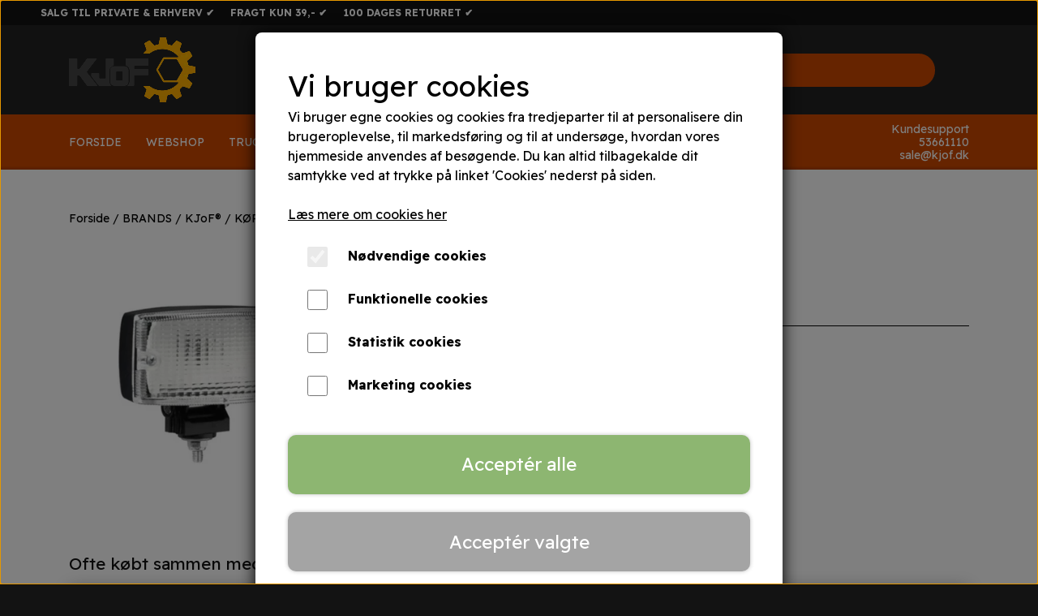

--- FILE ---
content_type: text/html; charset=UTF-8
request_url: https://www.kjof.dk/vare/k%C3%B8relygte-sim-hvid-m.-p%C3%A6re
body_size: 13657
content:
<!DOCTYPE html>
<html lang="da-DK">
	<head><meta name="generator" content="ideal.shop"><meta charset="utf-8">
							<meta name="viewport" content="width=device-width, initial-scale=1">
				<meta property="og:type" content="website">
					<meta property="og:title" content="KØRELYGTE SIM HVID M. PÆRE | KJOF">
					<meta property="og:image" content="https://cdn-main.ideal.shop/images/by_hash/f1da44d9725be2e105d2356240ed91016980520ea63c80574b3f5dc9eb5ad908/1200-0/koerelygte_sim_hvid.png">
					<meta property="og:url" content="https://www.kjof.dk/vare/kørelygte-sim-hvid-m.-pære">
					<meta property="og:image:width" content="600">
					<meta property="og:image:height" content="600">
				<meta property="og:locale" content="da-DK">
					<link rel="canonical" href="https://www.kjof.dk/vare/kørelygte-sim-hvid-m.-pære">
						
	<link rel="shortcut icon" type="image/x-icon" href="https://cdn-main.ideal.shop/images/by_hash/d9583e78abd4b6138d6548392a9a97579c9413eb8527705ce777491b7ab45f80/180-180/favicon2.jpg">
	<link rel="apple-touch-icon" href="https://cdn-main.ideal.shop/images/by_hash/d9583e78abd4b6138d6548392a9a97579c9413eb8527705ce777491b7ab45f80/180-180/favicon2.jpg">
	<link rel="apple-touch-icon" sizes="57x57" href="https://cdn-main.ideal.shop/images/by_hash/d9583e78abd4b6138d6548392a9a97579c9413eb8527705ce777491b7ab45f80/57-57/favicon2.jpg">
	<link rel="apple-touch-icon" sizes="60x60" href="https://cdn-main.ideal.shop/images/by_hash/d9583e78abd4b6138d6548392a9a97579c9413eb8527705ce777491b7ab45f80/60-60/favicon2.jpg">
	<link rel="apple-touch-icon" sizes="72x72" href="https://cdn-main.ideal.shop/images/by_hash/d9583e78abd4b6138d6548392a9a97579c9413eb8527705ce777491b7ab45f80/72-72/favicon2.jpg">
	<link rel="apple-touch-icon" sizes="76x76" href="https://cdn-main.ideal.shop/images/by_hash/d9583e78abd4b6138d6548392a9a97579c9413eb8527705ce777491b7ab45f80/76-76/favicon2.jpg">
	<link rel="apple-touch-icon" sizes="114x114" href="https://cdn-main.ideal.shop/images/by_hash/d9583e78abd4b6138d6548392a9a97579c9413eb8527705ce777491b7ab45f80/114-114/favicon2.jpg">
	<link rel="apple-touch-icon" sizes="180x180" href="https://cdn-main.ideal.shop/images/by_hash/d9583e78abd4b6138d6548392a9a97579c9413eb8527705ce777491b7ab45f80/180-180/favicon2.jpg">
	<link rel="apple-touch-icon" sizes="228x228" href="https://cdn-main.ideal.shop/images/by_hash/d9583e78abd4b6138d6548392a9a97579c9413eb8527705ce777491b7ab45f80/228-228/favicon2.jpg">
	
		<title>KØRELYGTE SIM HVID M. PÆRE | KJOF</title>

				<style>
		@media screen and (min-width: 0px) and (max-width: 575px)
		{
			body.preload *{visibility: hidden; !important}
			body.preload #preload-spinner{display: block !important;}
		}
	
		@media screen and (min-width: 576px) and (max-width: 767px)
		{
			body.preload *{visibility: hidden; !important}
			body.preload #preload-spinner{display: block !important;}
		}
	
		@media screen and (min-width: 768px) and (max-width: 991px)
		{
			body.preload *{visibility: hidden; !important}
			body.preload #preload-spinner{display: block !important;}
		}
	
		@media screen and (min-width: 992px) and (max-width: 1199px)
		{
			body.preload *{visibility: hidden; !important}
			body.preload #preload-spinner{display: block !important;}
		}
	
		@media screen and (min-width: 1200px) and (max-width: 1399px)
		{
			body.preload *{visibility: hidden; !important}
			body.preload #preload-spinner{display: block !important;}
		}
	
		@media screen and (min-width: 1400px)
		{
			body.preload *{visibility: hidden; !important}
			body.preload #preload-spinner{display: block !important;}
		}
	</style>
		
		
		
		
				
		

					<link href="https://fonts.googleapis.com/css2?family=Quicksand:ital,wght@0,400;0,700&family=Readex%20Pro:ital,wght@0,400;0,700&display=swap" rel="stylesheet">
				<script>
	"use strict";
	const SITE_MODE								= 'live';
	const HTTP_RESPONSE_CODE_INITIAL_REQUEST	= 200;
	const DISPLAY_WITH_VAT 						= true;
	const BROWSER_BEST_COMPRESSION_SUPPORTED 	= 'br'; 	const CDN_RESOURCES_MOD_CHECK_HASH 			= 'c939f949c27b99d5'; 	const BASKET_MINIMAL_CHECKOUT 				= true;
	const HOW_TO_WRITE_PRICES 					= {"identifier":"DKK","identifier_position":"after","space_or_nospace":"space","decimals":"show-at-least-0","decimal_separator":",","thousands_separator":""};
	const CDN_TO_USE_HOSTNAME					= 'cdn-main.ideal.shop';
	const CDN_LARGE_FILES_TO_USE_HOSTNAME		= 'cdn-main.ideal.shop';
	let POPSTATE_LAST_USED 						= performance.now();
	let HISTORY_NAVIGATION_LAST 				= performance.now();
	const MONTHS_TRANSLATED_ARRAY 				= {"1":"Januar","2":"Februar","3":"Marts","4":"April","5":"Maj","6":"Juni","7":"Juli","8":"August","9":"September","10":"Oktober","11":"November","12":"December"};
	let CLIENT_CONNECTION_SPEED = 'slow';
	document.addEventListener('DOMContentLoaded', function(){
		if(performance.now() < 1250)
		{
			CLIENT_CONNECTION_SPEED = 'fast';
		}
	});if(typeof(GLOBAL_DEBUG_JS_USER_SCRIPT_ACTIVE) === "undefined")
	{
		var GLOBAL_DEBUG_JS_USER_SCRIPT_ACTIVE = false;
	}
</script>		<link href="https://cdn-main.ideal.shop/combined/css/by_name/0bf9c0dc9e397cbd2b321431ef4e3bd55bcc4e9373a19564e08e3e4ef814b2c2.min.br.css" rel="stylesheet" type="text/css" crossorigin>
<script type="text/javascript" src="https://cdn-main.ideal.shop/combined/js/by_name/e12bbaf9ae7fe935fd3fc27e61817f6834be6d9dad6d76676e459745f2ef3ed5.min.br.js" crossorigin></script><script>
	window.dataLayer = window.dataLayer || [];
	function gtag(){dataLayer.push(arguments);}
	gtag('consent', 'default', {
		'ad_storage': 'denied',
		'ad_user_data': 'denied',
		'ad_personalization': 'denied',
		'analytics_storage': 'denied',
		'wait_for_update': 500
	});
</script>
<script async src="https://www.googletagmanager.com/gtag/js?id=UA-195113109-1"></script>
<script>
  "use strict";
  window.dataLayer = window.dataLayer || [];
  function gtag(){dataLayer.push(arguments);}
  gtag('js', new Date());
  	gtag('config', 'UA-195113109-1');
</script>
		<script>
			!function(){if(!window.klaviyo){window._klOnsite=window._klOnsite||[];try{window.klaviyo=new Proxy({},{get:function(n,i){return"push"===i?function(){var n;(n=window._klOnsite).push.apply(n,arguments)}:function(){for(var n=arguments.length,o=new Array(n),w=0;w<n;w++)o[w]=arguments[w];var t="function"==typeof o[o.length-1]?o.pop():void 0,e=new Promise((function(n){window._klOnsite.push([i].concat(o,[function(i){t&&t(i),n(i)}]))}));return e}}})}catch(n){window.klaviyo=window.klaviyo||[],window.klaviyo.push=function(){var n;(n=window._klOnsite).push.apply(n,arguments)}}}}();		
		</script>
		<script>
"use strict";
window.profitMetrics = {
	pid: '979EF7C81342507A', // The ProfitMetrics website ID
	GA4MeasurementId: 'UA-195113109-1', // google analytics 4 measurement id
	cookieStatisticsConsent: false, // outside EU, no consent required
	cookieMarketingConsent: false, // outside EU, no consent required
	emailInputSelector: '.class-name', // finds email input fields
	debugMode: false,
	onLoad: function(){}
}

window.addEventListener('_cookies_choice_made', function(){
	if(typeof(profitMetrics.pageViewGeneric) !== 'function')
	{
		// Not loaded yet
		return;
	}
	profitMetrics.cookieStatisticsConsent 	= cookies_allowed('statistics');
	profitMetrics.cookieMarketingConsent 	= cookies_allowed('marketing');
});

window.addEventListener('_saas_site_event', function(event){
	if(typeof(profitMetrics.pageViewGeneric) !== 'function')
	{
		// Not loaded yet
		return;
	}
	
	var detail = event.detail;
	if(detail.type === 'page_view')
	{
		profitMetrics.pageViewGeneric();
	}
	else if(detail.type === 'view_content')
	{
		profitMetrics.pageViewProduct(detail.id, detail.title_full);
	}
	else if(detail.type === 'add_to_basket')
	{
		profitMetrics.addToCart([{"id": detail.item_id, "name": detail.title_full, "quantity": detail.quantity, "price": detail.price_with_vat}]);
	}
	else if(detail.type === 'checkout-customer-info-done')
	{
		profitMetrics.setEmail(detail.payment_email);
	}
});
</script>
<script src="/js/libs/profitmetrics.min.js" defer></script>
				
				
				
				
				
				
				
				
				
				
				
				
				
				
				
				
				
				
				
				
				
				
				
				
				
				
				
				
				
				
				
				
				
				
				
				
				
				
				
				
				
				
				
				
				
				
				
				
				
				
				
				
				
				
				
				
				
				
				
				
				
				
				
				
				
				
				
				
				
				
				
				
				
				
				
				
				
				
				
				
				
				
				
				
				
				
				
				
				
				
				
				
				
				
				
				
				
				
				
				
				
				
				
				
				
				
				
				
				
				
				
				
				
				
				
				
				
				
				
				
				
				
				
				
				
				
				
				<script src="https://cdn-main.ideal.shop/public_js/live/debug.min.br.js?m=c939f949c27b99d5" crossorigin></script>
		<link id="custom-css-stylesheet" href="https://cdn-main.ideal.shop/combined/css/live/2949/8c978f5768269787.min.br.css" rel="stylesheet" crossorigin>
		
<script id="custom-js-script">
	"use strict";
	window.addEventListener('load', function(){
		window._g_item_page_image_hover_zoom_type = 'all';window.chat_support_icon = 'bx:bx-chat';		
	});
</script>

<script type="text/javascript">
	"use strict";
	window.language_for_t = 'da-DK'; // Used for the function _t
	window.ss_build_timestamp = '351'; // Sending build timestamp to JS
	window._g_shop_currency_iso = 'dkk';
	window._g_site_mode = "live";
	window.dataLayer = window.dataLayer || []; // Making sure dataLayer exists
</script>

		<script type="text/javascript">
			'use strict';
			window.addEventListener('_cookies_functional_accepted', function(){
				dynamically_inject_code(base64_decode('[base64]/[base64]'), 'head');
			});
		</script>
		
		<script type="text/javascript">
			'use strict';
			window.addEventListener('_cookies_statistics_accepted', function(){
				
		dataLayer.push({'cookies_statistics_accepted' : '1'});
	
			});
		</script>
		
		<script type="text/javascript">
			'use strict';
			window.addEventListener('_cookies_marketing_accepted', function(){
				
		dataLayer.push({'cookies_marketing_accepted' : '1'});
	dynamically_inject_code(base64_decode('CgkJPHNjcmlwdCBzcmM9Imh0dHBzOi8vc3RhdGljLmtsYXZpeW8uY29tL29uc2l0ZS9qcy9rbGF2aXlvLmpzP2NvbXBhbnlfaWQ9VXV1QXNiIiBhc3luYyBjcm9zc29yaWdpbj48L3NjcmlwdD4KCQk='), 'head');
			});
		</script>
		

				






		
		
		
		
		
		
		
		
		
		
		
		
		
		
		

				
		

										
			
			
			
			
			
			
			
			
			

						
			
			
			
			
			
			
			
			

						
			
			
		
										
			
			
			
			

			
			
			
			
			
			
			
			
			
			
			

			
					</head>
	<body class="preload" data-top-menu-fixed="standard" data-page-type="item" data-page-id="246689" data-breadcrumbs="1">
		
		<div id="preload-spinner" style="display: none; position: absolute; top: 50%; left: 50%; transform: translateY(-50%) translateX(-50%); filter: drop-shadow(0 0 5px #FFFFFF);">
			<svg xmlns="http://www.w3.org/2000/svg" xmlns:xlink="http://www.w3.org/1999/xlink" width="200px" height="200px" viewBox="0 0 100 100" preserveAspectRatio="xMidYMid">
				<path d="M10 50A40 40 0 0 0 90 50A40 42 0 0 1 10 50" fill="#b2b3b6" stroke="none" style="visibility: visible;">
					<animateTransform attributeName="transform" type="rotate" dur="1s" repeatCount="indefinite" keyTimes="0;1" values="0 50 51;360 50 51"></animateTransform>
				</path>
			</svg>
		</div>
	
		
<div id="elements-fixed-to-top">
	<div class="fixed-elements">
				<div id="header_warning_div" style="display: none;"></div>
			</div>
	<div class="space-for-the-fixed-elements"></div>
</div>
	<div class="topbar-above"><span class="module-block-placeholder" data-module-block-id="93338" data-module-block-columns="0-575-100-full,576-767-100-full" data-module-block-available-sizes="0-575,576-767" data-intersection-callback="module_blocks_responsive_setup"></span><div class="section-in-main-container"
	data-module-block-id="93334"
	data-module-block-type="text"
	data-module-block-available-sizes="768-991,992-1199,1200-1399,1400-"
	data-module-block-columns="768-991-75-full,992-1199-75-full,1200-1399-75-full,1400--75-full"
	data-module-block-columns-extra-data="{&quot;992-1199&quot;:{&quot;pl&quot;:50},&quot;1200-1399&quot;:{&quot;pl&quot;:50},&quot;1400-&quot;:{&quot;pl&quot;:50}}"
	 data-lazy-load-elements="1"
	data-intersection-callback="text_block_setup"
	
>
	<div
		class="module-block container text-block"
		data-mobile-vertical-position="top"
		data-desktop-horizontal-position="right"
		data-image-border-radius-50-percent="0"
		data-desktop-size="30"
		data-image-text-relation="standard"
		
	>
		<div class="text-block-inner-container">
									<div class="content">
								<div class="text-content"><p><b style=""><span style="font-size: 12px;"><font color="#ffffff">SALG TIL PRIVATE &amp; ERHVERV&nbsp;✔ &nbsp; &nbsp; FRAGT KUN 39,-&nbsp;✔ &nbsp; &nbsp; 100 DAGES RETURRET ✔</font></span></b></p></div>
							</div>

					</div>
	</div>
</div>

<div class="section-in-main-container"
	data-module-block-id="93333"
	data-module-block-type="mini_menu"
	data-module-block-available-sizes="768-991,992-1199,1200-1399,1400-"
	data-module-block-columns="768-991-25-full,992-1199-25-full,1200-1399-25-full,1400--25-full"
	data-module-block-columns-extra-data="{&quot;992-1199&quot;:{&quot;pr&quot;:50},&quot;1200-1399&quot;:{&quot;pr&quot;:50},&quot;1400-&quot;:{&quot;pr&quot;:50}}"
	data-intersection-callback="mini_menu_setup"
	 data-lazy-load-elements="1"
	
>
	<div class="container">
		<div class="mini-menu-buttons-container">
																		<a class="icon" href="/kontakt" data-button-id="65">
							<i class="iconify" data-icon="fa:envelope-o"></i>
						</a>
																											<a class="icon" href="/kunde-login" data-button-id="66">
							<i class="iconify" data-icon="fa:user"></i>
						</a>
																											<a class="icon" href="https://www.facebook.com/KJOF-Truckshop-110422213657913/?locale=da_DK" target="_blank" data-button-id="67">
							<i class="iconify" data-icon="fa:facebook-f"></i>
						</a>
																											<a class="icon" href="https://www.snapchat.com/add/kjof-danmark" target="_blank" data-button-id="68">
							<i class="iconify" data-icon="fa:snapchat-ghost"></i>
						</a>
														</div>
	</div>
</div></div>
	<header data-overlap-carousel="0">
	<div class="logo-search-basket-outer-container">
		<div class="container logo-search-basket-container">

			<div class="header-brand has-image header-brand-margin" data-fttc-allow-width-growth="1">
				<a href="/">
											<img
							title="KJOF"
							src="https://cdn-main.ideal.shop/images/by_hash/12f9792ea43efb3fd538500e7e53bebb3c16aa87cf992d81e78278fa39ca3bdb/0-80/kjof_logo_moerk.png"
							
							fetchpriority="high"
							
						>
									</a>
			</div>

			<div class="search-bar">
				<div class="search-overlay-outer-container">
					<div id="search-overlay-input-container" class="input-group">
						<input id="search-overlay-input" class="form-control" placeholder="Søg..." name="q" autocomplete="off" type="text" maxlength="50">
						<span id="search-overlay-button" class="input-group-text"><span class="iconify search-icon" data-icon="fa:search"></span></span>
					</div>
				</div>
			</div>

			<div class="header-right-side">
								
				<div id="frontpage_search_container">
					<span class="iconify-inline search-icon" onclick="content_search_toggle(event);" data-icon="fa:search"></span>
				</div>

								
									<div class="basket-icon-outer-container">
						<a href="/basket" class="allow-propagation" aria-label="Gå til kurven">
														<div class="basket-icon-inner-container">
								<span class="iconify-inline basket-icon shopping-basket-icon" data-icon="akar-icons:basket"></span>
								<div class="basket-badge"></div>
							</div>
						</a>
					</div>
				
				<div class="mobile-toggler-container">
																	<div class="mobile-menu-toggler">
							<div class="nav-toggle-nice"><span></span><span></span><span></span></div>
						</div>
									</div>
			</div>

			<div id="minimal-checkout-back-button-container">
				<a href="/">Tilbage til webshop</a>
			</div>
		</div>
	</div>

	<div id="top-menu-and-customer-support-container">
		<div class="nav-menu-outer container p-0">
			<nav class="nav-menu-desktop">
				<a
				href="/"
				
				data-roadmap-module="pages"
				data-roadmap-action="page"
				
			>
				Forside
			</a><a
				href="/kategori/webshop"
				
				data-roadmap-module="items"
				data-roadmap-action="category"
				
			>
				WEBSHOP
			</a><a
				href="/truckshop"
				
				data-roadmap-module="pages"
				data-roadmap-action="page"
				
			>
				TRUCKSHOP
			</a><a
				href="/truckshows"
				
				data-roadmap-module="pages"
				data-roadmap-action="page"
				
			>
				TRUCKSHOWS
			</a><a
				href="/kunde-login"
				
				data-roadmap-module="customer"
				data-roadmap-action="login"
				
			>
				Kunde login
			</a><a
				href="/kontakt"
				
				data-roadmap-module="pages"
				data-roadmap-action="page"
				
			>
				Kontakt
			</a>			</nav>
											<div class="mobile-menu-toggler-container">
					<div class="mobile-menu-toggler">
						<div class="nav-toggle-nice"><span></span><span></span><span></span></div>
						<div class="text">MENU</div>
					</div>
				</div>
									<div class="customer-support-container">
				<div class="customer-support">
					<div class="info">
						<div class="header">
							Kundesupport
						</div>
													<div class="phone">
								<a href="tel:53661110">53661110</a>
							</div>
																			<div class="email">
								<a href="mailto:sale@kjof.dk">sale@kjof.dk</a>
							</div>
											</div>
				</div>
			</div>
					</div>
		<div class="container p-0 nav-menu-mobile-outer-container">
			<nav class="nav-menu-mobile">
				<div class="nav-menu-mobile-inner-container">
					<div class="ss-nav-item">
						<div class="ss-nav-actions ss-level-0">
							<a
								href="/"
								
								data-roadmap-module="pages"
								data-roadmap-action="page"
								
							>
								Forside
							</a>
						</div>
					</div><div class="ss-nav-item">
						<div class="ss-nav-actions ss-level-0">
							<a
								href="/kategori/webshop"
								
								data-roadmap-module="items"
								data-roadmap-action="category"
								
							>
								WEBSHOP
							</a>
						</div>
					</div><div class="ss-nav-item">
						<div class="ss-nav-actions ss-level-0">
							<a
								href="/truckshop"
								
								data-roadmap-module="pages"
								data-roadmap-action="page"
								
							>
								TRUCKSHOP
							</a>
						</div>
					</div><div class="ss-nav-item">
						<div class="ss-nav-actions ss-level-0">
							<a
								href="/truckshows"
								
								data-roadmap-module="pages"
								data-roadmap-action="page"
								
							>
								TRUCKSHOWS
							</a>
						</div>
					</div><div class="ss-nav-item">
						<div class="ss-nav-actions ss-level-0">
							<a
								href="/kunde-login"
								
								data-roadmap-module="customer"
								data-roadmap-action="login"
								
							>
								Kunde login
							</a>
						</div>
					</div><div class="ss-nav-item">
						<div class="ss-nav-actions ss-level-0">
							<a
								href="/kontakt"
								
								data-roadmap-module="pages"
								data-roadmap-action="page"
								
							>
								Kontakt
							</a>
						</div>
					</div>				</div>
			</nav>
		</div>
	</div>
	<div id="header-box-shadow"></div>
</header>


		<div id="container-main-content" role="main">
			
			<div class="section-in-main-container breadcrumbs-outer-container">
				<div class="container">
		<div class="col-12 breadcrumbs simple">
			<ul><li><a href="/">Forside</a></li><li><a href="/kategori/brands">BRANDS</a></li><li><a href="/kategori/kjof-">KJoF&reg;</a></li><li><span>K&Oslash;RELYGTE SIM HVID M. P&AElig;RE</span></li>
			</ul>
		</div><script type="application/ld+json">{"@context":"https:\/\/schema.org","@type":"BreadcrumbList","itemListElement":[{"@type":"ListItem","position":1,"name":"Forside","item":"https:\/\/www.kjof.dk\/"},{"@type":"ListItem","position":2,"name":"BRANDS","item":"https:\/\/www.kjof.dk\/kategori\/brands"},{"@type":"ListItem","position":3,"name":"KJoF&reg;","item":"https:\/\/www.kjof.dk\/kategori\/kjof-"},{"@type":"ListItem","position":4,"name":"K&Oslash;RELYGTE SIM HVID M. P&AElig;RE"}]}</script></div>
			</div>
		
	<div class="section-in-main-container item-page-outer-container">
		<div class="container">	<div itemtype="http://schema.org/Product" itemscope>
		<meta itemprop="name" content="KØRELYGTE SIM HVID M. PÆRE" />
		<meta itemprop="description" content="&lt;font face=&quot;Arial&quot;&gt;SIM kørelygte med pære. Pæren medfølger ikke.&lt;br&gt;BA15S pære skal benyttes.&amp;nbsp;&lt;br&gt;Lygten er 14,1 x 6,4cm.&amp;nbsp;&amp;nbsp;&lt;br&gt;&lt;br&gt;&lt;/font&gt;" />
		<meta itemprop="sku" content="" />
		<meta itemprop="gtin" content="" />
		<meta itemprop="mpn" content="" />
		<div itemprop="brand" itemtype="http://schema.org/Brand" itemscope>
			<meta itemprop="name" content="" />
		</div>
		<meta itemprop="image" content="https://cdn-main.ideal.shop/images/by_hash/f1da44d9725be2e105d2356240ed91016980520ea63c80574b3f5dc9eb5ad908/432-0/koerelygte_sim_hvid.png" />				
					<div itemprop="offers" itemtype="http://schema.org/Offer" itemscope>
				<meta itemprop="priceCurrency" content="DKK" />
				<meta itemprop="price" content="85" />
				<meta itemprop="priceValidUntil" content="2027-01-24" />				<meta itemprop="url" content="https://www.kjof.dk/vare/kørelygte-sim-hvid-m.-pære" />
				<meta itemprop="availability" content="https://schema.org/InStock" />
			</div>
					</div>



<div class="item-page"
	data-item-id="246689"
	data-variant-id="0"
	data-has-variants="0"
	data-has-images="1"
	data-price-for-one-with-vat="85"
	data-price-for-one-without-vat="68.00"
	
>

	<div class="row item-main-data">
		<div class="item-images-outer-container col-12 col-sm-4 pe-sm-3">
											<div id="item-lightgallery-container">
										<div id="items-main-image-container" class="col-12" data-large-image-max-height="400">
						<img
							src="https://cdn-main.ideal.shop/images/by_hash/f1da44d9725be2e105d2356240ed91016980520ea63c80574b3f5dc9eb5ad908/432-0/koerelygte_sim_hvid.png"
							id="items-main-image">
					</div>
									</div>
					</div>

		<div class="item-main-info-container col-12 col-sm-8">
			<h1 class="item-title">KØRELYGTE SIM HVID M. PÆRE</h1>								<div class="item-price">
				85 DKK
							</div>			
	<div class="item-number">Varenummer: 20203123WIT</div>
<div class="separator"></div><div class="separator"></div><div class="item-description-short-container">
	<div class="item-description-short"><font face="Arial">SIM kørelygte med pære. Pæren medfølger ikke.<br>BA15S pære skal benyttes.&nbsp;<br>Lygten er 14,1 x 6,4cm.&nbsp;&nbsp;<br><br></font></div>
	<div class="item-description-short-read-more-button">
		<button class="btn btn-sm btn-outline-secondary">Læs mere</button>
	</div>
	<div class="item-description-short-read-less-button">
		<button class="btn btn-sm btn-outline-secondary">Læs mindre</button>
	</div>
</div>		<div class="can-buy-fields">
														
							
				<div>
			<div id="item-stock-info"
				 data-not-in-stock-text="CQkJCTxpIGNsYXNzPSJpY29uaWZ5IiBkYXRhLWljb249ImZhOnRydWNrIiBkYXRhLXdpZHRoPSIwLjk2ZW0iPjwvaT4gPGI+Rm9ydmVudGV0IGxldmVyaW5nc3RpZDo8L2I+IEZqZXJubGFnZXIgMy01IGRhZ2UKCQkJ"
				 data-show-stock="0"
				 data-show-stock-text="CQkJCTxpIGNsYXNzPSJpY29uaWZ5IiBkYXRhLWljb249ImZhOnRydWNrIiBkYXRhLXdpZHRoPSIwLjk2ZW0iPjwvaT4gPGI+TGFnZXJzdGF0dXM6PC9iPiAyOSBww6UgbGFnZXIKCQkJ"
				 data-in-stock-always-text=""
				 data-stock="29"
			>
				<span class="text"></span>
			</div>
		</div>

					</div>

		<div class="item-quantity-and-buy-button-container">
				<div class="item-quantity-selector-container can-buy-fields">
			<button type="button" role="button" class="item-quantity-selector-less" aria-label="Reducér mængde som lægges i kurven">&minus;</button>
			<input type="number" class="item-quantity-selector-input" id="basket_add_quantity" min="1" aria-label="Indtast mængde som lægges i kurven" value="1">
			<button type="button" role="button" class="item-quantity-selector-more" aria-label="Øg mængde som lægges i kurven">&plus;</button>
		</div>

		<div class="item-buy-button-container can-buy-fields">
											<button type="button" role="button" class="item-buy-button">Tilføj til kurv</button>
					</div>
	</div>
			<div class="item-vat-text">Priser er inkl. moms</div>
		<div class="item-share-buttons-container">
					<a title="Del på Facebook" data-type="share-button" data-share-type="facebook"><i class="iconify" data-icon="fa:facebook-f"></i></a>
			</div>

		</div>

								
																																		
				
	</div>

		
		
		
				<div id="item-often-bought-with-container">
							<div class="item-often-bought-with-title">Ofte købt sammen med</div>
						<div class="row item-box-container-multi-line-container">
									<div class="item-box-container-multi-line">
						<div class="item-box-placeholder" data-item-id="340781" data-variant-id="0" data-callback-unable-to-load="items_page_often_bought_with_unable_to_load">
							<i class="iconify loading-icon element-spin" data-icon="fa:spinner" data-width="3em"></i>
						</div>
					</div>
									<div class="item-box-container-multi-line">
						<div class="item-box-placeholder" data-item-id="340780" data-variant-id="0" data-callback-unable-to-load="items_page_often_bought_with_unable_to_load">
							<i class="iconify loading-icon element-spin" data-icon="fa:spinner" data-width="3em"></i>
						</div>
					</div>
									<div class="item-box-container-multi-line">
						<div class="item-box-placeholder" data-item-id="246693" data-variant-id="0" data-callback-unable-to-load="items_page_often_bought_with_unable_to_load">
							<i class="iconify loading-icon element-spin" data-icon="fa:spinner" data-width="3em"></i>
						</div>
					</div>
									<div class="item-box-container-multi-line">
						<div class="item-box-placeholder" data-item-id="300998" data-variant-id="0" data-callback-unable-to-load="items_page_often_bought_with_unable_to_load">
							<i class="iconify loading-icon element-spin" data-icon="fa:spinner" data-width="3em"></i>
						</div>
					</div>
							</div>
		</div>
	</div>


	<input type="hidden" id="basket_add_price" value="85">
	<input type="hidden" id="items_id" value="246689">
	<input type="hidden" id="variants_id" value="0">
	</div>
	</div>
	
		</div>

		

					<div id="container_footer" role="contentinfo">
	<div id="container_footer_inner" class="container row">
					<div class="footer-column col-sm-12 col-md-6 col-lg-3">
												
																<div class="footer-section">
						<div class="title">Kontaktoplysninger</div>						
	KJoF Danmark
	<br>
	&Aring;dalsvej 5
	<br>
	6040 Gravens, Egtved
		<br>
		Telefon: 53661110
		<br>
		CVR: 40019545
		
					</div>

																
																
										</div>
					<div class="footer-column col-sm-12 col-md-6 col-lg-3">
												<div class="footer-section">
																	<div class="category" style="padding-left: 0px;">
						<div class="title">
													Links
												</div>
										<a
					href="/handelsbetingelser"
					
				>Salgs- og leveringsbetingelser</a>
				<br>				<a
					href="/cookies"
					
				>Cookies</a>
				<br>				<a
					href="/rma"
					
				>Fortrydelse og reklamation</a>
				<br>				<a
					href="/kunde-login"
					
				>Kunde login</a>
				<br>				<a
					href="/om-os"
					
				>Om os</a>
				<br>				<a
					href="/kontakt"
					
				>Kontakt</a>
				<br>
					</div>				<a
					href="/kategori/brands"
					
				>Brands</a>
				<br>					</div>

										</div>
					<div class="footer-column col-sm-12 col-md-6 col-lg-3">
												
																						<div class="footer-section">
							<div class="title">Sociale medier</div>							<div id="social_media_icons_container">
								<a href="https://www.facebook.com/KJOF-110422213657913?locale=da_DK" target="_blank" aria-label="&Aring;ben vores Facebook side i et nyt vindue" title="Facebook"><i class="iconify" data-icon="fa:facebook-official"></i></a><a href="https://api.whatsapp.com/send?phone=004531354340" target="_blank" aria-label="&Aring;ben vores Whatsapp side i et nyt vindue" title="Whatsapp"><i class="iconify" data-icon="fa:whatsapp"></i></a><a href="https://www.snapchat.com/add/kjof-danmark" target="_blank" aria-label="&Aring;ben vores Snapchat side i et nyt vindue" title="Snapchat"><i class="iconify" data-icon="fa:snapchat-square"></i></a>
							</div>
						</div>
					
																												<div class="footer-section">
							<div id="footer-newsletter-email-container">
								<div class="title">Modtag vores nyhedsbrev via e-mail</div>								<div class="input-group">
									<input class="form-control newsletter-signup-input" type="text" value="" aria-label="Nyhedsbrev tilmelding">
									<button id="footer-newsletter-email-button" class="btn btn-success newsletter-signup-button">Tilmeld</button>
								</div>
															</div>
						</div>
					
										</div>
					<div class="footer-column col-sm-12 col-md-6 col-lg-3">
																															<div class="footer-section">
								<div class="title">Her kan du betale med</div>								
			<img class="payment-card-icon" src="[data-uri]" data-lazy-load-src="https://cdn-main.ideal.shop/images/idealshop/payment_cards/50/0/mobilepay_dk.png" style="max-width: 50px;" title="MobilePay" alt="MobilePay">
			<img class="payment-card-icon" src="[data-uri]" data-lazy-load-src="https://cdn-main.ideal.shop/images/idealshop/payment_cards/50/0/visa.png" style="max-width: 50px;" title="VISA" alt="VISA">
			<img class="payment-card-icon" src="[data-uri]" data-lazy-load-src="https://cdn-main.ideal.shop/images/idealshop/payment_cards/50/0/mastercard.png" style="max-width: 50px;" title="Mastercard" alt="Mastercard">
			<img class="payment-card-icon" src="[data-uri]" data-lazy-load-src="https://cdn-main.ideal.shop/images/idealshop/payment_cards/50/0/maestro.png" style="max-width: 50px;" title="Maestro" alt="Maestro">
			<img class="payment-card-icon" src="[data-uri]" data-lazy-load-src="https://cdn-main.ideal.shop/images/idealshop/payment_cards/50/0/apple-pay.png" style="max-width: 50px;" title="Apple Pay" alt="Apple Pay">
			<img class="payment-card-icon" src="[data-uri]" data-lazy-load-src="https://cdn-main.ideal.shop/images/idealshop/payment_cards/50/0/google-pay.png" style="max-width: 50px;" title="Google Pay" alt="Google Pay">
							</div>
						
															</div>
						<div id="footer-minimal-container" class="col-sm-12">
			
										<div class="footer-section">
								<div class="title">Her kan du betale med</div>								
			<img class="payment-card-icon" src="[data-uri]" data-lazy-load-src="https://cdn-main.ideal.shop/images/idealshop/payment_cards/50/0/mobilepay_dk.png" style="max-width: 50px;" title="MobilePay" alt="MobilePay">
			<img class="payment-card-icon" src="[data-uri]" data-lazy-load-src="https://cdn-main.ideal.shop/images/idealshop/payment_cards/50/0/visa.png" style="max-width: 50px;" title="VISA" alt="VISA">
			<img class="payment-card-icon" src="[data-uri]" data-lazy-load-src="https://cdn-main.ideal.shop/images/idealshop/payment_cards/50/0/mastercard.png" style="max-width: 50px;" title="Mastercard" alt="Mastercard">
			<img class="payment-card-icon" src="[data-uri]" data-lazy-load-src="https://cdn-main.ideal.shop/images/idealshop/payment_cards/50/0/maestro.png" style="max-width: 50px;" title="Maestro" alt="Maestro">
			<img class="payment-card-icon" src="[data-uri]" data-lazy-load-src="https://cdn-main.ideal.shop/images/idealshop/payment_cards/50/0/apple-pay.png" style="max-width: 50px;" title="Apple Pay" alt="Apple Pay">
			<img class="payment-card-icon" src="[data-uri]" data-lazy-load-src="https://cdn-main.ideal.shop/images/idealshop/payment_cards/50/0/google-pay.png" style="max-width: 50px;" title="Google Pay" alt="Google Pay">
							</div>
						
		</div>
	</div>
</div>		
		

					<div class="cookie-modal-backdrop"></div>
		<div class="cookie-banner-modal" role="dialog" tabindex="0" aria-modal="true" aria-label="Cookie banner">
			<div class="cookie-banner-modal-inner">
				<div class="cookie-text-container">
					<div class="cookie-text"><span style="font-size: 2.2em;">Vi bruger cookies <i class="iconify" data-icon="iconoir:half-cookie"></i></span>
<br>Vi bruger egne cookies og cookies fra tredjeparter til at personalisere din brugeroplevelse, til markedsføring og til at undersøge, hvordan vores hjemmeside anvendes af besøgende. Du kan altid tilbagekalde dit samtykke ved at trykke på linket 'Cookies' nederst på siden.</div>
					<br>
											<a href="/cookies">Læs mere om cookies her</a>
									</div>

				<div class="cookie-settings-container">
					<div class="cookie-settings-toggle form-check necessary">
						<input type="checkbox" class="form-check-input" name="necessary" aria-label="Nødvendige cookies" disabled checked>
						<div class="cookie-show-details-button">
							Nødvendige cookies
							<i class="iconify icon" data-icon="fa:chevron-right" data-width="0.5em"></i>
						</div>
					</div>
					<div class="cookie-settings-toggle form-check functional">
						<input type="checkbox" class="form-check-input" name="functional" aria-label="Funktionelle cookies" autocomplete="off">
						<div class="cookie-show-details-button">
							Funktionelle cookies
							<i class="iconify icon" data-icon="fa:chevron-right" data-width="0.5em"></i>
						</div>
					</div>
					<div class="cookie-settings-toggle form-check statistics">
						<input type="checkbox" class="form-check-input" name="statistics" aria-label="Statistik cookies" autocomplete="off">
						<div class="cookie-show-details-button">
							Statistik cookies
							<i class="iconify icon" data-icon="fa:chevron-right" data-width="0.5em"></i>
						</div>
					</div>
					<div class="cookie-settings-toggle form-check marketing">
						<input type="checkbox" class="form-check-input" name="marketing" aria-label="Marketing cookies" autocomplete="off">
						<div class="cookie-show-details-button">
							Marketing cookies
							<i class="iconify icon" data-icon="fa:chevron-right" data-width="0.5em"></i>
						</div>
					</div>
				</div>

				<div class="cookie-buttons">
					<button type="button" class="accept-cookies">Acceptér alle</button>
					<button type="button" class="accept-limited-cookies">Acceptér valgte</button>
				</div>
			</div>
		</div>
			
				<div class="modal fade" id="modal_current" data-bs-backdrop="static" data-bs-keyboard="false" role="dialog" aria-modal="true">
			<form method="post" class="the_modal_form">
				<div class="modal-dialog" role="document">
					<div class="modal-content">
						<div class="modal-header">
							<h4 class="modal-title"></h4>
							<button type="button" class="btn-close" data-bs-dismiss="modal" aria-label="Luk"></button>
						</div>
						<div class="modal-body"></div>
						<div class="modal-footer">
							<div style="position: relative; display: inline-block;" class="footer_custom_container"></div>
							<button type="submit" class="btn btn-primary btn-modal-save" disabled>Gem</button>
							<button type="button" class="btn btn-secondary btn-modal-close" data-bs-dismiss="modal">Luk</button>
						</div>
					</div>
				</div>
			</form>
		</div>
		
				<noscript><img height="1" width="1" style="display:none" src="https://www.facebook.com/tr?id=445199443311904&ev=PageView&noscript=1" /></noscript>
				<noscript><img height="1" width="1" style="display:none" src="https://www.facebook.com/tr?id=366908415476423&ev=PageView&noscript=1" /></noscript>
				
				
				
				
				
				
				
				
				
				
				
				
				
				
				
				
				
				
				
				
				
				
				
				
				
				
				
				
				
				
				
				
				
				
				
				
				
				
				
				
				
				
				
				
				
				
				
				
				
				
				
				
				
				
				
				
				
				
				
				
				
				
				
				
				
				
				
				
				
				
	<script type="text/javascript">
		"use strict";
		
		!function(f,b,e,v,n,t,s){if(f.fbq)return;n=f.fbq=function(){n.callMethod?
		n.callMethod.apply(n,arguments):n.queue.push(arguments)};if(!f._fbq)f._fbq=n;
		n.push=n;n.loaded=!0;n.version='2.0';n.queue=[];t=b.createElement(e);t.async=!0;
		t.src=v;s=b.getElementsByTagName(e)[0];s.parentNode.insertBefore(t,s)}(window,
		document,'script','https://connect.facebook.net/en_US/fbevents.js');
		
					fbq('init', '445199443311904');
				
					fbq('init', '366908415476423');
				
		fbq('track', 'PageView');
		
	</script>
	
	<script type="text/javascript">
	"use strict";
	window.addEventListener('load', function(){
		items_page_setup(JSON.parse("{\"result\":1,\"header_warning\":[],\"header_warning_required\":[],\"module\":\"item\",\"title\":\"K\\u00d8RELYGTE SIM HVID M. P\\u00c6RE | KJOF\",\"path\":\"vare\\/k\\u00f8relygte-sim-hvid-m.-p\\u00e6re\",\"html\":\"\\n\\t\\t\\t<div class=\\\"section-in-main-container breadcrumbs-outer-container\\\">\\n\\t\\t\\t\\t<div class=\\\"container\\\">\\n\\t\\t<div class=\\\"col-12 breadcrumbs simple\\\">\\n\\t\\t\\t<ul><li><a href=\\\"\\/\\\">Forside<\\/a><\\/li><li><a href=\\\"\\/kategori\\/brands\\\">BRANDS<\\/a><\\/li><li><a href=\\\"\\/kategori\\/kjof-\\\">KJoF&reg;<\\/a><\\/li><li><span>K&Oslash;RELYGTE SIM HVID M. P&AElig;RE<\\/span><\\/li>\\n\\t\\t\\t<\\/ul>\\n\\t\\t<\\/div><script type=\\\"application\\/ld+json\\\">{\\\"@context\\\":\\\"https:\\\\\\/\\\\\\/schema.org\\\",\\\"@type\\\":\\\"BreadcrumbList\\\",\\\"itemListElement\\\":[{\\\"@type\\\":\\\"ListItem\\\",\\\"position\\\":1,\\\"name\\\":\\\"Forside\\\",\\\"item\\\":\\\"https:\\\\\\/\\\\\\/www.kjof.dk\\\\\\/\\\"},{\\\"@type\\\":\\\"ListItem\\\",\\\"position\\\":2,\\\"name\\\":\\\"BRANDS\\\",\\\"item\\\":\\\"https:\\\\\\/\\\\\\/www.kjof.dk\\\\\\/kategori\\\\\\/brands\\\"},{\\\"@type\\\":\\\"ListItem\\\",\\\"position\\\":3,\\\"name\\\":\\\"KJoF&reg;\\\",\\\"item\\\":\\\"https:\\\\\\/\\\\\\/www.kjof.dk\\\\\\/kategori\\\\\\/kjof-\\\"},{\\\"@type\\\":\\\"ListItem\\\",\\\"position\\\":4,\\\"name\\\":\\\"K&Oslash;RELYGTE SIM HVID M. P&AElig;RE\\\"}]}<\\/script><\\/div>\\n\\t\\t\\t<\\/div>\\n\\t\\t\\n\\t<div class=\\\"section-in-main-container item-page-outer-container\\\">\\n\\t\\t<div class=\\\"container\\\">\\t<div itemtype=\\\"http:\\/\\/schema.org\\/Product\\\" itemscope>\\n\\t\\t<meta itemprop=\\\"name\\\" content=\\\"K\\u00d8RELYGTE SIM HVID M. P\\u00c6RE\\\" \\/>\\n\\t\\t<meta itemprop=\\\"description\\\" content=\\\"&lt;font face=&quot;Arial&quot;&gt;SIM k\\u00f8relygte med p\\u00e6re. P\\u00e6ren medf\\u00f8lger ikke.&lt;br&gt;BA15S p\\u00e6re skal benyttes.&amp;nbsp;&lt;br&gt;Lygten er 14,1 x 6,4cm.&amp;nbsp;&amp;nbsp;&lt;br&gt;&lt;br&gt;&lt;\\/font&gt;\\\" \\/>\\n\\t\\t<meta itemprop=\\\"sku\\\" content=\\\"\\\" \\/>\\n\\t\\t<meta itemprop=\\\"gtin\\\" content=\\\"\\\" \\/>\\n\\t\\t<meta itemprop=\\\"mpn\\\" content=\\\"\\\" \\/>\\n\\t\\t<div itemprop=\\\"brand\\\" itemtype=\\\"http:\\/\\/schema.org\\/Brand\\\" itemscope>\\n\\t\\t\\t<meta itemprop=\\\"name\\\" content=\\\"\\\" \\/>\\n\\t\\t<\\/div>\\n\\t\\t<meta itemprop=\\\"image\\\" content=\\\"https:\\/\\/cdn-main.ideal.shop\\/images\\/by_hash\\/f1da44d9725be2e105d2356240ed91016980520ea63c80574b3f5dc9eb5ad908\\/432-0\\/koerelygte_sim_hvid.png\\\" \\/>\\t\\t\\t\\t\\n\\t\\t\\t\\t\\t<div itemprop=\\\"offers\\\" itemtype=\\\"http:\\/\\/schema.org\\/Offer\\\" itemscope>\\n\\t\\t\\t\\t<meta itemprop=\\\"priceCurrency\\\" content=\\\"DKK\\\" \\/>\\n\\t\\t\\t\\t<meta itemprop=\\\"price\\\" content=\\\"85\\\" \\/>\\n\\t\\t\\t\\t<meta itemprop=\\\"priceValidUntil\\\" content=\\\"2027-01-24\\\" \\/>\\t\\t\\t\\t<meta itemprop=\\\"url\\\" content=\\\"https:\\/\\/www.kjof.dk\\/vare\\/k\\u00f8relygte-sim-hvid-m.-p\\u00e6re\\\" \\/>\\n\\t\\t\\t\\t<meta itemprop=\\\"availability\\\" content=\\\"https:\\/\\/schema.org\\/InStock\\\" \\/>\\n\\t\\t\\t<\\/div>\\n\\t\\t\\t\\t\\t<\\/div>\\n\\n\\n\\n<div class=\\\"item-page\\\"\\n\\tdata-item-id=\\\"246689\\\"\\n\\tdata-variant-id=\\\"0\\\"\\n\\tdata-has-variants=\\\"0\\\"\\n\\tdata-has-images=\\\"1\\\"\\n\\tdata-price-for-one-with-vat=\\\"85\\\"\\n\\tdata-price-for-one-without-vat=\\\"68.00\\\"\\n\\t\\n>\\n\\n\\t<div class=\\\"row item-main-data\\\">\\n\\t\\t<div class=\\\"item-images-outer-container col-12 col-sm-4 pe-sm-3\\\">\\n\\t\\t\\t\\t\\t\\t\\t\\t\\t\\t\\t<div id=\\\"item-lightgallery-container\\\">\\n\\t\\t\\t\\t\\t\\t\\t\\t\\t\\t<div id=\\\"items-main-image-container\\\" class=\\\"col-12\\\" data-large-image-max-height=\\\"400\\\">\\n\\t\\t\\t\\t\\t\\t<img\\n\\t\\t\\t\\t\\t\\t\\tsrc=\\\"https:\\/\\/cdn-main.ideal.shop\\/images\\/by_hash\\/f1da44d9725be2e105d2356240ed91016980520ea63c80574b3f5dc9eb5ad908\\/432-0\\/koerelygte_sim_hvid.png\\\"\\n\\t\\t\\t\\t\\t\\t\\tid=\\\"items-main-image\\\">\\n\\t\\t\\t\\t\\t<\\/div>\\n\\t\\t\\t\\t\\t\\t\\t\\t\\t<\\/div>\\n\\t\\t\\t\\t\\t<\\/div>\\n\\n\\t\\t<div class=\\\"item-main-info-container col-12 col-sm-8\\\">\\n\\t\\t\\t<h1 class=\\\"item-title\\\">K\\u00d8RELYGTE SIM HVID M. P\\u00c6RE<\\/h1>\\t\\t\\t\\t\\t\\t\\t\\t<div class=\\\"item-price\\\">\\n\\t\\t\\t\\t85 DKK\\n\\t\\t\\t\\t\\t\\t\\t<\\/div>\\t\\t\\t\\n\\t<div class=\\\"item-number\\\">Varenummer: 20203123WIT<\\/div>\\n<div class=\\\"separator\\\"><\\/div><div class=\\\"separator\\\"><\\/div><div class=\\\"item-description-short-container\\\">\\n\\t<div class=\\\"item-description-short\\\"><font face=\\\"Arial\\\">SIM k\\u00f8relygte med p\\u00e6re. P\\u00e6ren medf\\u00f8lger ikke.<br>BA15S p\\u00e6re skal benyttes.&nbsp;<br>Lygten er 14,1 x 6,4cm.&nbsp;&nbsp;<br><br><\\/font><\\/div>\\n\\t<div class=\\\"item-description-short-read-more-button\\\">\\n\\t\\t<button class=\\\"btn btn-sm btn-outline-secondary\\\">L\\u00e6s mere<\\/button>\\n\\t<\\/div>\\n\\t<div class=\\\"item-description-short-read-less-button\\\">\\n\\t\\t<button class=\\\"btn btn-sm btn-outline-secondary\\\">L\\u00e6s mindre<\\/button>\\n\\t<\\/div>\\n<\\/div>\\t\\t<div class=\\\"can-buy-fields\\\">\\n\\t\\t\\t\\t\\t\\t\\t\\t\\t\\t\\t\\t\\t\\t\\n\\t\\t\\t\\t\\t\\t\\t\\n\\t\\t\\t\\t<div>\\n\\t\\t\\t<div id=\\\"item-stock-info\\\"\\n\\t\\t\\t\\t data-not-in-stock-text=\\\"CQkJCTxpIGNsYXNzPSJpY29uaWZ5IiBkYXRhLWljb249ImZhOnRydWNrIiBkYXRhLXdpZHRoPSIwLjk2ZW0iPjwvaT4gPGI+Rm9ydmVudGV0IGxldmVyaW5nc3RpZDo8L2I+IEZqZXJubGFnZXIgMy01IGRhZ2UKCQkJ\\\"\\n\\t\\t\\t\\t data-show-stock=\\\"0\\\"\\n\\t\\t\\t\\t data-show-stock-text=\\\"CQkJCTxpIGNsYXNzPSJpY29uaWZ5IiBkYXRhLWljb249ImZhOnRydWNrIiBkYXRhLXdpZHRoPSIwLjk2ZW0iPjwvaT4gPGI+TGFnZXJzdGF0dXM6PC9iPiAyOSBww6UgbGFnZXIKCQkJ\\\"\\n\\t\\t\\t\\t data-in-stock-always-text=\\\"\\\"\\n\\t\\t\\t\\t data-stock=\\\"29\\\"\\n\\t\\t\\t>\\n\\t\\t\\t\\t<span class=\\\"text\\\"><\\/span>\\n\\t\\t\\t<\\/div>\\n\\t\\t<\\/div>\\n\\n\\t\\t\\t\\t\\t<\\/div>\\n\\n\\t\\t<div class=\\\"item-quantity-and-buy-button-container\\\">\\n\\t\\t\\t\\t<div class=\\\"item-quantity-selector-container can-buy-fields\\\">\\n\\t\\t\\t<button type=\\\"button\\\" role=\\\"button\\\" class=\\\"item-quantity-selector-less\\\" aria-label=\\\"Reduc\\u00e9r m\\u00e6ngde som l\\u00e6gges i kurven\\\">&minus;<\\/button>\\n\\t\\t\\t<input type=\\\"number\\\" class=\\\"item-quantity-selector-input\\\" id=\\\"basket_add_quantity\\\" min=\\\"1\\\" aria-label=\\\"Indtast m\\u00e6ngde som l\\u00e6gges i kurven\\\" value=\\\"1\\\">\\n\\t\\t\\t<button type=\\\"button\\\" role=\\\"button\\\" class=\\\"item-quantity-selector-more\\\" aria-label=\\\"\\u00d8g m\\u00e6ngde som l\\u00e6gges i kurven\\\">&plus;<\\/button>\\n\\t\\t<\\/div>\\n\\n\\t\\t<div class=\\\"item-buy-button-container can-buy-fields\\\">\\n\\t\\t\\t\\t\\t\\t\\t\\t\\t\\t\\t<button type=\\\"button\\\" role=\\\"button\\\" class=\\\"item-buy-button\\\">Tilf\\u00f8j til kurv<\\/button>\\n\\t\\t\\t\\t\\t<\\/div>\\n\\t<\\/div>\\n\\t\\t\\t<div class=\\\"item-vat-text\\\">Priser er inkl. moms<\\/div>\\n\\t\\t<div class=\\\"item-share-buttons-container\\\">\\n\\t\\t\\t\\t\\t<a title=\\\"Del p\\u00e5 Facebook\\\" data-type=\\\"share-button\\\" data-share-type=\\\"facebook\\\"><i class=\\\"iconify\\\" data-icon=\\\"fa:facebook-f\\\"><\\/i><\\/a>\\n\\t\\t\\t<\\/div>\\n\\n\\t\\t<\\/div>\\n\\n\\t\\t\\t\\t\\t\\t\\t\\t\\n\\t\\t\\t\\t\\t\\t\\t\\t\\t\\t\\t\\t\\t\\t\\t\\t\\t\\t\\t\\t\\t\\t\\t\\t\\t\\t\\t\\t\\t\\t\\t\\t\\t\\t\\n\\t\\t\\t\\t\\n\\t<\\/div>\\n\\n\\t\\t\\n\\t\\t\\n\\t\\t\\n\\t\\t\\t\\t<div id=\\\"item-often-bought-with-container\\\">\\n\\t\\t\\t\\t\\t\\t\\t<div class=\\\"item-often-bought-with-title\\\">Ofte k\\u00f8bt sammen med<\\/div>\\n\\t\\t\\t\\t\\t\\t<div class=\\\"row item-box-container-multi-line-container\\\">\\n\\t\\t\\t\\t\\t\\t\\t\\t\\t<div class=\\\"item-box-container-multi-line\\\">\\n\\t\\t\\t\\t\\t\\t<div class=\\\"item-box-placeholder\\\" data-item-id=\\\"340781\\\" data-variant-id=\\\"0\\\" data-callback-unable-to-load=\\\"items_page_often_bought_with_unable_to_load\\\">\\n\\t\\t\\t\\t\\t\\t\\t<i class=\\\"iconify loading-icon element-spin\\\" data-icon=\\\"fa:spinner\\\" data-width=\\\"3em\\\"><\\/i>\\n\\t\\t\\t\\t\\t\\t<\\/div>\\n\\t\\t\\t\\t\\t<\\/div>\\n\\t\\t\\t\\t\\t\\t\\t\\t\\t<div class=\\\"item-box-container-multi-line\\\">\\n\\t\\t\\t\\t\\t\\t<div class=\\\"item-box-placeholder\\\" data-item-id=\\\"340780\\\" data-variant-id=\\\"0\\\" data-callback-unable-to-load=\\\"items_page_often_bought_with_unable_to_load\\\">\\n\\t\\t\\t\\t\\t\\t\\t<i class=\\\"iconify loading-icon element-spin\\\" data-icon=\\\"fa:spinner\\\" data-width=\\\"3em\\\"><\\/i>\\n\\t\\t\\t\\t\\t\\t<\\/div>\\n\\t\\t\\t\\t\\t<\\/div>\\n\\t\\t\\t\\t\\t\\t\\t\\t\\t<div class=\\\"item-box-container-multi-line\\\">\\n\\t\\t\\t\\t\\t\\t<div class=\\\"item-box-placeholder\\\" data-item-id=\\\"246693\\\" data-variant-id=\\\"0\\\" data-callback-unable-to-load=\\\"items_page_often_bought_with_unable_to_load\\\">\\n\\t\\t\\t\\t\\t\\t\\t<i class=\\\"iconify loading-icon element-spin\\\" data-icon=\\\"fa:spinner\\\" data-width=\\\"3em\\\"><\\/i>\\n\\t\\t\\t\\t\\t\\t<\\/div>\\n\\t\\t\\t\\t\\t<\\/div>\\n\\t\\t\\t\\t\\t\\t\\t\\t\\t<div class=\\\"item-box-container-multi-line\\\">\\n\\t\\t\\t\\t\\t\\t<div class=\\\"item-box-placeholder\\\" data-item-id=\\\"300998\\\" data-variant-id=\\\"0\\\" data-callback-unable-to-load=\\\"items_page_often_bought_with_unable_to_load\\\">\\n\\t\\t\\t\\t\\t\\t\\t<i class=\\\"iconify loading-icon element-spin\\\" data-icon=\\\"fa:spinner\\\" data-width=\\\"3em\\\"><\\/i>\\n\\t\\t\\t\\t\\t\\t<\\/div>\\n\\t\\t\\t\\t\\t<\\/div>\\n\\t\\t\\t\\t\\t\\t\\t<\\/div>\\n\\t\\t<\\/div>\\n\\t<\\/div>\\n\\n\\n\\t<input type=\\\"hidden\\\" id=\\\"basket_add_price\\\" value=\\\"85\\\">\\n\\t<input type=\\\"hidden\\\" id=\\\"items_id\\\" value=\\\"246689\\\">\\n\\t<input type=\\\"hidden\\\" id=\\\"variants_id\\\" value=\\\"0\\\">\\n\\t<\\/div>\\n\\t<\\/div>\\n\\t\",\"js_run_with_data\":\"items_page_setup\",\"lightgallery_images\":[{\"src\":\"https:\\/\\/cdn-main.ideal.shop\\/images\\/by_hash\\/f1da44d9725be2e105d2356240ed91016980520ea63c80574b3f5dc9eb5ad908\\/1200-0\\/koerelygte_sim_hvid.png\",\"altText\":\"\",\"subHtml\":\"\",\"large_image_aspect\":1}],\"site_events_log\":{\"event_id\":\"view_content-69750c9f695d7\",\"type\":\"view_content\",\"id\":246689,\"title_full\":\"K\\u00d8RELYGTE SIM HVID M. P\\u00c6RE\",\"id_for_stats\":\"20203123WIT\",\"is_variant\":false,\"has_variants\":false,\"value\":85,\"price_lowest_without_vat\":68,\"price_lowest_with_vat\":85,\"currency\":\"DKK\",\"path\":\"vare\\/k\\u00f8relygte-sim-hvid-m.-p\\u00e6re\",\"image_url\":\"https:\\/\\/cdn-main.ideal.shop\\/images\\/by_hash\\/7298f2005b0613d14850157d82acbb86303eddc36aace3dd09b4e51b350ae509\\/450-0\\/koerelygte_sim_hvid.png\",\"brand\":\"\",\"sku\":\"\",\"gtin\":\"\",\"category_title\":\"KJoF\\u00ae\"},\"js_run\":\"\",\"js_run_immediately_after_content_insert\":\"\"}"));
	});
	</script>
	
	<script type="text/javascript">
	"use strict";
	window.addEventListener('load', function(){
		site_events_log(JSON.parse("{\"event_id\":\"view_content-69750c9f695d7\",\"type\":\"view_content\",\"id\":246689,\"title_full\":\"K\\u00d8RELYGTE SIM HVID M. P\\u00c6RE\",\"id_for_stats\":\"20203123WIT\",\"is_variant\":false,\"has_variants\":false,\"value\":85,\"price_lowest_without_vat\":68,\"price_lowest_with_vat\":85,\"currency\":\"DKK\",\"path\":\"vare\\/k\\u00f8relygte-sim-hvid-m.-p\\u00e6re\",\"image_url\":\"https:\\/\\/cdn-main.ideal.shop\\/images\\/by_hash\\/7298f2005b0613d14850157d82acbb86303eddc36aace3dd09b4e51b350ae509\\/450-0\\/koerelygte_sim_hvid.png\",\"brand\":\"\",\"sku\":\"\",\"gtin\":\"\",\"category_title\":\"KJoF\\u00ae\"}"));
	});
	</script>
	<div id="uge42-banner" class="top-banner" role="status" aria-live="polite">
  <div class="top-banner__inner">
    <span>Vi holder lukket i <strong>uge 42</strong> grundet efterårsferie.</span>
    <button class="top-banner__close" aria-label="Luk besked" title="Luk">×</button>
  </div>
</div>

<style>
  .top-banner {
    position: sticky;
    top: 0;
    z-index: 9999;
    width: 100%;
    background: #111;          /* mørk baggrund */
    color: #fff;               /* lys tekst */
    font: 16px/1.4 system-ui, -apple-system, Segoe UI, Roboto, Arial, sans-serif;
  }
  .top-banner__inner {
    max-width: 1200px;
    margin: 0 auto;
    padding: .65rem 1rem;
    display: flex;
    gap: .75rem;
    align-items: center;
    justify-content: center;
    text-align: center;
  }
  .top-banner strong { font-weight: 700; }
  .top-banner__close {
    margin-left: .5rem;
    background: transparent;
    border: 0;
    color: inherit;
    font-size: 1.25rem;
    line-height: 1;
    cursor: pointer;
  }
  .top-banner::before {
    content: "";
    display: block;
    height: 3px;
    background: #ffcc00;
  }
</style>

<script>
GLOBAL_DEBUG_JS_USER_SCRIPT_ACTIVE = true;
(function () {
    const banner = document.getElementById('uge42-banner');
    const closeBtn = banner.querySelector('.top-banner__close');

    // Luk manuelt
    closeBtn.addEventListener('click', () => {
      banner.style.display = 'none';
    });

    // Find nuværende år og lav søndag kl. 20 i uge 42
    const now = new Date();
    const year = now.getFullYear();

    // Funktion til at finde dato for mandag i en bestemt ISO-uge
    function getMondayOfISOWeek(week, year) {
      const simple = new Date(year, 0, 1 + (week - 1) * 7);
      const dayOfWeek = simple.getDay();
      const monday = new Date(simple);
      const diff = (dayOfWeek <= 1 ? 1 - dayOfWeek : 8 - dayOfWeek);
      monday.setDate(simple.getDate() + diff);
      return monday;
    }

    // Få søndagen i uge 42
    const mondayWeek42 = getMondayOfISOWeek(42, year);
    const sundayWeek42 = new Date(mondayWeek42);
    sundayWeek42.setDate(mondayWeek42.getDate() + 6);
    sundayWeek42.setHours(20, 0, 0, 0); // søndag kl. 20:00

    // Hvis nuværende tidspunkt er efter søndag kl. 20 → skjul banneret
    if (now >= sundayWeek42) {
      banner.style.display = 'none';
    } else {
      // Ellers sæt et timer, så det forsvinder automatisk på tidspunktet
      const timeout = sundayWeek42.getTime() - now.getTime();
      setTimeout(() => {
        banner.style.display = 'none';
      }, timeout);
    }
  })();
GLOBAL_DEBUG_JS_USER_SCRIPT_ACTIVE = false;</script>
	</body>
</html>

--- FILE ---
content_type: text/css
request_url: https://cdn-main.ideal.shop/combined/css/live/2949/8c978f5768269787.min.br.css
body_size: 3163
content:
.page-header,.section-in-main-container,.module-block-placeholder{background-color:#FFF}body{color:#121212;font-family:"Readex Pro"}html,body{font-size:14px}a{color:#19191A}a:active,a:focus,a:hover{color:#8E8E8E}.carousel-caption-ss-link a,a.module-block-addon-link-btn,[data-module-block-type="image-box"] a.link-button,.item-variant-group-box,.item-page .item-buy-button,.basket-prev-button>button,.basket-next-button>button,#discount_code_button,.contact-form-send-button,.basket-item-entered-information-button,.modal-footer .btn,.btn.btn-success,.btn.btn-secondary,.wishlist-global-buttons .empty-wishlist,.button-rounding{border-radius:2px!important}.breadcrumbs.triangle li a{color:#FFF}#container_footer{font-size:inherit;border-top:1px solid #FF5A00;color:#FFAF00}body,#container_footer{background-color:#131313}#container_footer a{color:#FFAF00}#container_footer .title{color:#FFF}#container_footer_inner .title{font-weight:700}.item-box .item-box-image-box{background-color:#FFF}.item-box .item-box-highlight-and-buy-container .item-box-highlight{background-color:#000;color:#fff}.item-box .item-box-highlight-and-buy-container .item-box-buy-button{background-color:#DDCB8C;color:#FFF}.item-box .item-box-info{border-top-color:#fff0;background-color:#212121}.item-box .item-box-info .item-box-info-title-and-price-container .item-title{font-size:1rem}.item-box .item-box-info .item-box-info-title-and-price-container .item-title,.item-box .item-ratings .number{color:#FFF}.item-box .item-box-info .item-box-info-title-and-price-container .item-price{font-size:17px;color:#EAC120}.item-box{--item-box-alignment:center}.item-box-container-multi-line .item-box{border-radius:calc(2px + 5px);box-shadow:0 0 20PX 0 var(--item-list-box-shadow-color);--item-list-box-shadow-color:rgba(0, 0, 0, 0.32)}body #minimal-checkout-back-button-container a{color:#383323}body #basket-form{color:inherit}body .basket-mobile-show-contents-in-basket-link .main{color:#535135}body #basket-navigation-container .basket-navigation-icon{color:#FFF;background-color:#6DB941;border-color:#fff0}body #basket-navigation-container .basket-navigation-text{color:inherit}body #basket-total-with-vat .final-total,#basket-subscription-first-rate .total{color:#6DB941}.item-page .item-title{color:#2E2E2E}.item-page .item-variant-title{color:#2E2E2E}.item-page .item-price,.item-page .item-price-custom{color:inherit}.item-page .item-price.before{color:#c14000}.item-page .item-number{color:inherit}.item-page .notice_me_shadow{box-shadow:0 0 5px 5px rgb(255 0 0 / .5)!important}.item-page .item-variant-group-box{background-color:#030303;color:#FFF}.item-page .item-variant-group-box.selected,.item-page .item-variant-group-box:hover{background-color:#030303;color:#FFF}header .logo-search-basket-outer-container{background-color:#232323}header .logo-search-basket-container .header-brand a{color:#383323}header .customer-support-container{display:flex}header .nav-menu-outer .customer-support{color:#FFF}#header-box-shadow{background:linear-gradient(0deg,rgb(0 0 0 / .15) 0%,#fff0 100%)}.dropdown-mm .dropdown-mm-btn .dropdown-mm-indicator{color:#989898}#top-menu-and-customer-support-container{background-color:#CE4900}nav.nav-menu-desktop>a,.dropdown-mm .dropdown-mm-btn{font-weight:400}nav.nav-menu-desktop>a,nav.nav-menu-desktop .dropdown-mm .dropdown-mm-btn,nav.nav-menu-desktop .dropdown-mm{color:#FFF}nav.nav-menu-desktop>a.active,nav.nav-menu-desktop>a:hover,nav.nav-menu-desktop .dropdown-mm .dropdown-mm-btn.active,nav.nav-menu-desktop .dropdown-mm .dropdown-mm-btn:hover,nav.nav-menu-desktop .dropdown-mm.show,nav.nav-menu-desktop .dropdown-mm.show .dropdown-mm-btn{color:#000;background-color:#fff0}nav.nav-menu-desktop>a,nav.nav-menu-desktop>.dropdown-mm>.dropdown-mm-btn{padding:15px}.dropdown-mm-content .column .header,.dropdown-mm-content .column :not(.header) a,.dropdown-mm-content .column>a{font-size:.9rem}nav.nav-menu-desktop .dropdown-mm-content a{padding-top:5px;padding-bottom:5px}.dropdown-mm-content{background-color:#FFF}.dropdown-mm-content .column .header,.dropdown-mm-content .column .header a{color:#383323}.dropdown-mm-content .column .header a.active,.dropdown-mm-content .column .header a:hover{color:#D9CD9B;background-color:#fff0}.dropdown-mm-content .column a{color:#383323}.dropdown-mm-content .column a.active,.dropdown-mm-content .column a:hover{color:#383323;background-color:#fff0}header .mobile-menu-toggler-container .nav-toggle-nice span,body.mobile-top-menu .mobile-menu-toggler-container .mobile-menu-toggler .text{background-color:#FFF;color:#FFF}body.mobile-top-menu #top-menu-and-customer-support-container{background-color:#CE4900}header .nav-menu-mobile .ss-dropdown-toggle .ss-dropdown-indicator{color:#383323}body:not(.mobile-top-menu-below-768) header .nav-menu-mobile .ss-nav-item>.ss-nav-actions,body:not(.mobile-top-menu-below-768) header .nav-menu-mobile .ss-nav-item a,body:not(.mobile-top-menu-below-768) header .nav-menu-mobile .ss-dropdown-toggle .ss-dropdown-indicator{font-size:1rem}body:not(.mobile-top-menu-below-768) header .nav-menu-mobile .ss-dropdown-item,body:not(.mobile-top-menu-below-768) header .nav-menu-mobile .ss-nav-item{padding-top:.5rem;padding-bottom:.5rem}header .nav-menu-mobile .nav-menu-mobile-inner-container{background-color:#FFF}header .nav-menu-mobile .ss-nav-item a{color:#383323}header .nav-menu-mobile .ss-nav-item a:hover,header .nav-menu-mobile .ss-dropdown-toggle.open a,header .nav-menu-mobile .ss-nav-item .ss-nav-actions.active a,header .nav-menu-mobile .ss-nav-item .ss-dropdown-item.active a{color:#CE4900}header .logo-search-basket-container .nav-toggle-nice span{background-color:#FFF}body.mobile-top-menu-below-768 header .nav-menu-mobile .ss-dropdown-toggle .ss-dropdown-indicator{color:#FFF}header .nav-menu-mobile .ss-nav-item>.ss-nav-actions,header .nav-menu-mobile .ss-nav-item a,header .nav-menu-mobile .ss-dropdown-toggle .ss-dropdown-indicator{font-size:1.2rem}header .nav-menu-mobile .ss-dropdown-item,header .nav-menu-mobile .ss-nav-item{padding-top:.51rem;padding-bottom:.51rem}body.mobile-top-menu-below-768 header .nav-menu-mobile .nav-menu-mobile-inner-container{background-color:rgb(255 255 255 / .958)}body.mobile-top-menu header #frontpage_search_container .search-icon{color:#FFF}body.mobile-top-menu-below-768 header .nav-menu-mobile .ss-nav-item a{color:#222}body.mobile-top-menu-below-768 header .nav-menu-mobile .ss-nav-item a:hover,body.mobile-top-menu-below-768 header .nav-menu-mobile .ss-dropdown-toggle.open a,body.mobile-top-menu-below-768 header .nav-menu-mobile .ss-nav-item .ss-nav-actions.active a,body.mobile-top-menu-below-768 header .nav-menu-mobile .ss-nav-item .ss-dropdown-item.active a{color:#000}#search-overlay-input,#search-overlay-button,#search_overlay{background-color:#CE4900;color:#FFF}#search-overlay-input::placeholder{color:#FFF}#search-overlay-input:-ms-input-placeholder{color:#FFF}#search-overlay-input::-ms-input-placeholder{color:#FFF}#search-overlay-button .search-icon{color:#fff0}.search_overlay_single.active a,.search_overlay_single>a:hover,.search_overlay_single>a:focus{color:#999}.search_overlay_single.active,.search_overlay_single:hover{background-color:#E6E6E6}.item-page .item-buy-button{color:#FFF;background-color:#1F1F1F}.item-page .item-buy-button:hover{color:#FFF;background-color:#E3D8B2}.item-page .item-quantity-selector-container{border-color:#000;background-color:#fff0}.item-page .item-quantity-selector-container .item-quantity-selector-less{color:#000;background-color:#fff0}.item-page .item-quantity-selector-container .item-quantity-selector-input{color:#000;background-color:#fff0}.item-page .item-quantity-selector-container .item-quantity-selector-more{color:#000;background-color:#fff0}.btn-success{color:#FFF;background-color:#3D3D3D;border-color:#fff0}.btn-success:hover{color:#FFF;border-color:transparent!important}.btn-success:hover,.btn-success:active{background-color:#C0B07A!important}.btn-secondary{color:#FFF;background-color:#117F1A;border-color:#fff0}.btn-secondary:hover{color:#FFF;border-color:transparent!important}.btn-secondary:hover,.btn-secondary:active{background-color:#7BC353!important}div[data-module-block-type="contact-form"] input.switch{background-color:#fff;box-shadow:inset -20px 0 0 1px rgb(192 192 192 / .5);border-color:silver}div[data-module-block-type="contact-form"] input.switch:checked{background-color:#fff;box-shadow:inset 20px 0 0 1px #c0b07a;border-color:#c0b07a}.item-page input.switch{background-color:#FFF;box-shadow:inset -20px 0 0 1px rgb(192 192 192 / .5);border-color:silver}.item-page input.switch:checked{background-color:#FFF;box-shadow:inset 20px 0 0 1px #c0b07a;border-color:#c0b07a}#social_media_icons_container>a{font-size:1.5rem;background-color:transparent!important;color:#FFAF00!important}.header-language-selector[data-type="text"]{color:#000;border-color:#fff0}.header-language-selector[data-type="text"].open{color:#000;background-color:#FFF}.header-language-selector[data-type="text"].open,.header-language-selector[data-type="text"] .dropdown{border-color:#000}.header-language-selector[data-type="text"] .dropdown{background-color:#FFF}.header-language-selector[data-type="text"] .dropdown .language:hover{background-color:#DDD}.header-language-selector[data-type="flags"] .dropdown{background-color:#FFF}.header-language-selector[data-type="flags"] .dropdown .language:hover{background-color:#DDD}[data-module-block-type="image-box"]{--odd-bg-color:rgba(250, 248, 244, 1);--even-bg-color:#ddcb8c}[data-module-block-type="image-box"] .image-outer-container:nth-of-type(odd) .text-container .title,[data-module-block-type="image-box"] .image-outer-container:nth-of-type(odd) .text-container .text{color:#000}[data-module-block-type="image-box"] .image-outer-container:nth-of-type(even) .text-container .title,[data-module-block-type="image-box"] .image-outer-container:nth-of-type(even) .text-container .text{color:#000}.item-page .item-description-short{max-height:200px}.item-page .tabs-outer-container .tabs-header .tab-header{background-color:#ececec;color:#000}.item-page .tabs-outer-container .tabs-header .tab-header:hover,.item-page .tabs-outer-container .tabs-header .tab-header.active{background-color:#000;color:#FFF}.cookie-banner .cookie-buttons .accept-cookies{background-color:#73A551!important}.cookie-banner .cookie-buttons .accept-cookies:hover{background-color:#349B1C!important}.cookie-banner .cookie-buttons .reject-cookies{color:#000000!important;background-color:#FFFFFF!important}.cookie-banner .cookie-buttons .reject-cookies:hover{background-color:#ECECEC!important}div[data-module-block-type="faq"] .faq-boxes-container .faq-box .faq-box-title-container .faq-box-title{font-size:1.2rem;color:inherit}div[data-module-block-type="faq"] .faq-boxes-container .faq-box.active .faq-box-title-container .faq-box-title{color:#09c349}div[data-module-block-type="faq"] .faq-boxes-container .faq-box{border-color:#000}div[data-module-block-type="faq"] .faq-boxes-container .faq-box .faq-box-title-container .faq-box-arrow{color:#969696}div[data-module-block-type="faq"] .faq-boxes-container .faq-box.active .faq-box-text{padding:.5rem 1rem}.breadcrumbs.simple a{color:#000}.breadcrumbs.simple ul li:last-child{color:#000}.breadcrumbs.simple ul li::after{content:" / "}div[data-module-block-type="category-list"] .category-box{--category-list-box-shadow-color:#000000}div[data-module-block-type="text"][data-module-block-id="93334"]{background-color:#131313}div[data-module-block-type="text"][data-module-block-id="93338"]{background-color:#131313}div[data-module-block-type="text"][data-module-block-id="80089"]{background-color:#1b1a19;padding-bottom:5px}div[data-module-block-type="text"][data-module-block-id="93341"]{background-color:#1b1a19;padding-bottom:5px}div[data-module-block-type="text"][data-module-block-id="178438"]{background-color:#1b1a19;padding-top:100px;padding-bottom:100px}div[data-module-block-type="text"][data-module-block-id="178440"]{background-color:#cf4900;padding-top:50px;padding-bottom:50px}div[data-module-block-type="text"][data-module-block-id="80076"]{background-color:#ce4900;padding-bottom:5px}div[data-module-block-type="text"][data-module-block-id="178438"] .module-block-header-text{text-align:center}div[data-module-block-type="item-list"][data-module-block-id="93340"]{background-color:#ce4900}div[data-module-block-type="item-list"][data-module-block-id="80075"]{background-color:#ce4900}div[data-module-block-type="item-list"][data-module-block-id="93343"]{background-color:#ce4900}div[data-module-block-type="item-list"][data-module-block-id="178453"]{background-color:#1b1a19}div[data-module-block-type="item-list"][data-module-block-id="178454"]{background-color:#1b1a19}div[data-module-block-type="category-list"] .list-navigation-arrows{color:#000}div[data-module-block-type="category-list"] .module-block-addon-link-container{text-align:center}.carousel-indicators.dots .active{background-color:#FFF}.carousel-indicators.dots li{background-color:#FFF}.carousel-control-prev>.arrow{color:transparent!important;filter:drop-shadow(0 0 3px transparent)!important}.carousel-control-next>.arrow{color:transparent!important;filter:drop-shadow(0 0 3px transparent)!important}div[data-module-block-type="contact-form"] .form-control:focus{box-shadow:0 0 0 .2rem rgb(192 176 122 / .346);border-color:#fff0}div[data-module-block-type="contact-form"] .notice_me_shadow{box-shadow:0 0 5px 5px rgb(255 0 0 / .5)!important}div[data-module-block-type="contact-form"] .contact-form-outer-container .contact-form-form-container,div[data-module-block-type="contact-form"] .contact-form-outer-container .contact-form-map-container{max-width:625px}div[data-module-block-type="usp"] .module-block-header-text{text-align:center}.section-in-main-container .module-block.usp .usp-box .usp-box-title{color:#000}.module-block.usp .usp-box .usp-box-title{font-size:13px}.section-in-main-container .module-block.usp .usp-box .usp-box-icon .icon{color:#000}.module-block.usp .usp-box .usp-box-icon .icon,.module-block.usp .usp-box .usp-box-icon img{font-size:13px;height:13px}.module-block.usp .usp-box.has-text .usp-box-title::after{border-bottom-color:#000}.module-block.usp .usp-box .usp-box-icon img{border-radius:0}div[data-module-block-type="usp"] .module-block-addon-link-container{text-align:center}div[data-module-block-type="usp"][data-module-block-id="44417"]{background-color:#1b1a19;padding-top:5px;padding-bottom:5px}div[data-module-block-type="usp"][data-module-block-id="178443"]{background-color:#1b1a19;padding-top:6px;padding-bottom:6px}div[data-module-block-type="usp"][data-module-block-id="178443"] .module-block-header-text{text-align:center}div[data-module-block-type="usp"][data-module-block-id="44417"] .module-block.usp .usp-box .usp-box-icon .icon{color:#fff}div[data-module-block-type="usp"][data-module-block-id="178443"] .module-block.usp .usp-box .usp-box-icon .icon{color:#fff}div[data-module-block-type="usp"][data-module-block-id="44417"] .module-block.usp .usp-box .usp-box-icon .icon,div[data-module-block-type="usp"][data-module-block-id="44417"] .module-block.usp .usp-box .usp-box-icon img{font-size:20px;height:20px}div[data-module-block-type="usp"][data-module-block-id="44417"] .module-block.usp .usp-box .usp-box-title{color:#fff}div[data-module-block-type="usp"][data-module-block-id="178443"] .module-block.usp .usp-box .usp-box-title{color:#fff}div[data-module-block-type="usp"][data-module-block-id="178443"] .module-block-addon-link-container{text-align:center}div[data-module-block-type="image-box"][data-module-block-id="72270"]{background-color:#fff}.module-block.image-collection .images-outer-container .image-container .text{color:#FFF}.module-block.image-collection .images-outer-container .image-container .text.always{background-image:linear-gradient(#fff0,#232323)}.module-block.image-collection .images-outer-container .image-container:hover .text.always{background-image:linear-gradient(#fff0,#000000)}.module-block.image-collection .images-outer-container .image-container:hover .text-background,.module-block.image-collection .images-outer-container .image-container.open .text-background{background-color:rgb(0 0 0 / .5)}.module-block[data-module-block-type="image-gallery"] .images-outer-container .prev-button{color:#585858}.module-block[data-module-block-type="image-gallery"] .images-outer-container .next-button{color:#585858}div[data-module-block-type="image-gallery"][data-module-block-id="80094"]{background-color:#1b1a19}div[data-module-block-type="text"] .module-block-addon-link-container{text-align:center}div[data-module-block-type="column"] .module-block-header-text{text-align:center}div[data-module-block-type="column"] .module-block-addon-link-container{text-align:center}[data-module-block-type="image-box"][data-module-block-id="72270"]{--odd-bg-color:rgba(244, 244, 244, 1)}[data-module-block-type="image-box"][data-module-block-id="72270"] .image-outer-container:nth-of-type(odd) .text-container .title,[data-module-block-type="image-box"][data-module-block-id="72270"] .image-outer-container:nth-of-type(odd) .text-container .text{color:#000}div[data-module-block-type="item-list"] .item-box .item-box-image-box{background-color:#fff}div[data-module-block-type="item-list"] .item-box .item-box-info .item-box-info-title-and-price-container .item-title{color:#fff}div[data-module-block-type="item-list"] .item-box .item-box-info .item-box-info-title-and-price-container .item-price{color:#ebd901}div[data-module-block-type="item-list"] .item-box .item-box-info{background-color:#212121}div[data-module-block-type="item-list"] .list-navigation-arrows{color:#000}div[data-module-block-type="item-list"] .item-box{border-radius:calc(5px + 5px);--item-list-box-shadow-color:rgba(0, 0, 0, 0.314)}div[data-module-block-type="item-list"] .module-block-addon-link-container{text-align:center}.category-box{font-size:1.5rem}.category-box .category-box-image-box>div:nth-of-type(1){background-color:#FF9300}.category-box .category-box-image-box.filter{background-color:#000}.category-box .category-box-image-box .text{color:#fff}.category-box .category-box-info{border-top-color:#fff0;color:#000;background-color:#fff0}.category-box-container-multi-line .category-box{border-radius:10px;box-shadow:0 0 20PX 0 var(--category-list-box-shadow-color);--category-list-box-shadow-color:rgba(99, 99, 99, 1)}.category-box-container-multi-line-container .category-box-container-multi-line{padding-left:20px;padding-right:20px}.category-box-container-multi-line .category-box .category-box-image-box>div:nth-of-type(1){height:200px}div[data-module-block-type="text"][data-module-block-id="178438"] .module-block-addon-link-container{text-align:left}div[data-module-block-type="text"][data-module-block-id="80096"] .module-block-addon-link-btn{background-color:#fff0;border:1px solid #fff}div[data-module-block-type="text"][data-module-block-id="93337"] .module-block-addon-link-btn{background-color:#fff0;border:1px solid #fff}div[data-module-block-type="text"][data-module-block-id="80076"] .module-block-addon-link-btn{background-color:#f68242}div[data-module-block-type="text"][data-module-block-id="178438"] .module-block-addon-link-btn{background-color:#000}div[data-module-block-type="text"][data-module-block-id="178438"] .module-block-addon-link-btn:hover{background-color:rgb(0 0 0 / .558)!important}div[data-module-block-type="text"][data-module-block-id="80076"] .module-block-addon-link-btn,div[data-module-block-type="text"][data-module-block-id="80076"] .module-block-addon-link-btn:active,div[data-module-block-type="text"][data-module-block-id="80076"] .module-block-addon-link-btn:focus{color:#fff}div[data-module-block-type="text"][data-module-block-id="178438"] .module-block-addon-link-btn,div[data-module-block-type="text"][data-module-block-id="178438"] .module-block-addon-link-btn:active,div[data-module-block-type="text"][data-module-block-id="178438"] .module-block-addon-link-btn:focus{color:#fff}.item-box .item-box-badges [data-badge-type="buy_button"]{background-color:#fff;color:#000}.basket-icon-outer-container .basket-icon,#basket-container-clone .basket-icon,.basket-icon-outer-container .basket-amount{color:#FFF}body .basket-icon-outer-container .basket-icon{font-size:38px}.basket-badge{color:#0B0B0B;background-color:#F7D872;border-color:#fff0}.carousel-caption-ss-link a,.carousel-caption-ss-link a:focus,.carousel-caption-ss-link a:hover,.carousel-caption-ss-link a:visited{background-color:#DDCB8C}.carousel .carousel-caption-ss-link a:hover{background-color:#AC9E6D}.module-block-addon-link-btn{background-color:#FF5A00}.module-block-addon-link-btn:hover{background-color:#141414!important;color:#FFFFFF!important}.module-block-addon-link-btn,.module-block-addon-link-btn:active,.module-block-addon-link-btn:focus{color:#FFF}[data-module-block-type="image-box"][data-module-block-id="72270"] .image-outer-container:nth-of-type(odd) a.link-button{background-color:#fff0;color:#000;border-color:#b0afaf}[data-module-block-type="image-box"] .image-outer-container:nth-of-type(even) a.link-button{background-color:#29251a;color:#fff;border-color:#fff0}[data-module-block-type="image-box"] .image-outer-container:nth-of-type(even) a.link-button:hover{background-color:#403a29;color:#fff;border-color:#fff0}[data-module-block-type="image-box"] .image-outer-container:nth-of-type(odd) a.link-button{background-color:#29251a;color:#fff;border-color:#fff0}[data-module-block-type="image-box"] .image-outer-container:nth-of-type(odd) a.link-button:hover{background-color:#fff0;color:#000;border-color:#fff0}div[data-module-block-type="image-collection"] img{--image-collection-img-shadow-color:#000000}[data-module-block-type="mini_menu"][data-module-block-id="93333"]{background-color:#131313}[data-module-block-type="mini_menu"][data-module-block-id="93333"] .mini-menu-buttons-container{color:#fff;font-size:18px}.item-box .item-box-info .item-box-info-title-and-price-container .buy-container{justify-content:center}.item-box-container-multi-line .item-box .item-box-image-box,.item-box-container-multi-line .item-box .item-box-buy-box-container{border-top-left-radius:2px;border-top-right-radius:2px}.item-box-container-multi-line .item-box .item-box-info,.item-box-container-multi-line .item-box .item-box-buy-box-container{border-bottom-left-radius:2px;border-bottom-right-radius:2px}[data-module-block-type="text"][data-module-block-id="178438"] .module-block-header.module-block-header-text::after{left:50%;transform:translateX(-50%)}div[data-module-block-type="item-list"] .module-block .list-body .list-body-inner .item-box .item-box-image-box,div[data-module-block-type="item-list"] .module-block .list-body .list-body-inner .item-box .item-box-buy-box-container{border-top-left-radius:5px;border-top-right-radius:5px}div[data-module-block-type="item-list"] .module-block .list-body .list-body-inner .item-box .item-box-info,div[data-module-block-type="item-list"] .module-block .list-body .list-body-inner .item-box .item-box-buy-box-container{border-bottom-left-radius:5px;border-bottom-right-radius:5px}.category-box .category-box-image-box.filter>div:nth-of-type(1){background-color:#fff0}.category-box-container-multi-line .category-box .category-box-image-box{border-top-left-radius:10px;border-top-right-radius:10px}.category-box-container-multi-line .category-box .category-box-info,.category-box-container-multi-line .category-box.text-on-image .category-box-image-box{border-bottom-left-radius:10px;border-bottom-right-radius:10px}.category-box-container-multi-line-container{margin-left:-20px;margin-right:-20px}.category-box-container-multi-line-container{--disable-square-functionality:1}@media screen and (min-width:1400px){.category-box-container-multi-line{flex:0 0 20%;max-width:20%;position:relative;width:100%}}@media screen and (max-width:1399.98px){.category-box-container-multi-line{flex:0 0 25%;max-width:25%;position:relative;width:100%}}@media screen and (max-width:1199.98px){.category-box-container-multi-line{flex:0 0 25%;max-width:25%;position:relative;width:100%}}@media screen and (max-width:991.98px){.category-box-container-multi-line{flex:0 0 33.333333%;max-width:33.333333%;position:relative;width:100%}}@media screen and (max-width:767.98px){.category-box-container-multi-line{flex:0 0 50%;max-width:50%;position:relative;width:100%}}@media screen and (max-width:575.98px){.category-box-container-multi-line{flex:0 0 50%;max-width:50%;position:relative;width:100%}}@media screen and (min-width:1400px){.item-box-container-multi-line{flex:0 0 20%;max-width:20%;position:relative;width:100%}}@media screen and (max-width:1399.98px){.item-box-container-multi-line{flex:0 0 25%;max-width:25%;position:relative;width:100%}}@media screen and (max-width:1199.98px){.item-box-container-multi-line{flex:0 0 25%;max-width:25%;position:relative;width:100%}}@media screen and (max-width:991.98px){.item-box-container-multi-line{flex:0 0 33.333333%;max-width:33.333333%;position:relative;width:100%}}@media screen and (max-width:767.98px){.item-box-container-multi-line{flex:0 0 50%;max-width:50%;position:relative;width:100%}}@media screen and (max-width:575.98px){.item-box-container-multi-line{flex:0 0 50%;max-width:50%;position:relative;width:100%}}@media screen and (max-width:767.98px){.cookie-banner-modal{font-size:13px}}@media screen and (max-width:767.98px){.cookie-banner-modal{padding-left:20px;padding-right:20px}}